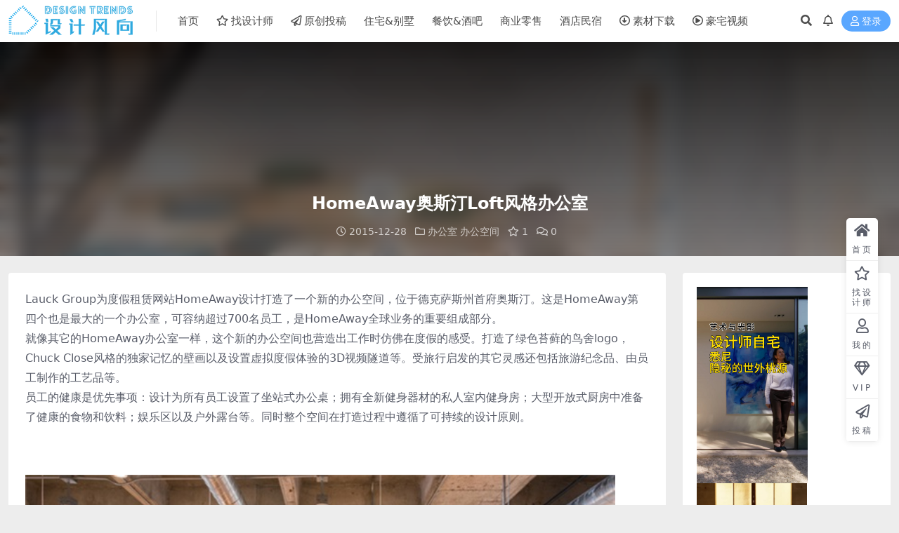

--- FILE ---
content_type: text/html; charset=UTF-8
request_url: https://loftcn.com/archives/20363.html
body_size: 10196
content:
<!DOCTYPE html>
<html lang="zh-Hans" data-bs-theme="light">
<head>
	<meta http-equiv="Content-Type" content="text/html; charset=UTF-8">
	<meta name="viewport" content="width=device-width, initial-scale=1">
	<link rel="profile" href="https://gmpg.org/xfn/11">
	<title>HomeAway奥斯汀Loft风格办公室设计风向</title>
<meta name='robots' content='max-image-preview:large' />
	<style>img:is([sizes="auto" i], [sizes^="auto," i]) { contain-intrinsic-size: 3000px 1500px }</style>
	<meta name="keywords" content="个性办公室设计,公共空间设计,办公室设计,室内设计,办公室,办公空间,">
<meta name="description" content="Lauck Group为度假租赁网站HomeAway设计打造了一个新的办公空间，位于德克萨斯州首府奥斯汀。这是HomeAway第四个也是最大的一个办公室，可容纳超过700名员工，是HomeAway全球业务的重要组成部分。 就像其它的Home">
<link rel='stylesheet' id='csf-fa5-css' href='https://loftcn.com/wp-content/themes/ripro-v2/assets/css/font-awesome/css/all.min.css?ver=5.15.4' media='all' />
<link rel='stylesheet' id='csf-fa5-v4-shims-css' href='https://loftcn.com/wp-content/themes/ripro-v2/assets/css/font-awesome/css/v4-shims.min.css?ver=5.15.4' media='all' />
<link rel='stylesheet' id='main-css' href='https://loftcn.com/wp-content/themes/ripro-v2/assets/css/main.min.css?ver=9.0' media='all' />
<script src="https://loftcn.com/wp-content/themes/ripro-v2/assets/js/jquery.min.js?ver=3.6.0" id="jquery-js"></script>
<link rel="canonical" href="https://loftcn.com/archives/20363.html" />
<link rel='shortlink' href='https://loftcn.com/?p=20363' />
<style type="text/css">
@media (min-width: 1200px){ .container-xl, .container-lg, .container-md, .container-sm, .container { max-width: 1550px; } }
</style><style type="text/css">.heading{width:10L币;}.heading{width:0.N折;}.heading{width:0个;}</style><link rel="icon" href="https://loftcn.com/wp-content/uploads/2022/01/1643126199-9b335a988e992be.png" sizes="32x32" />
<link rel="icon" href="https://loftcn.com/wp-content/uploads/2022/01/1643126199-9b335a988e992be.png" sizes="192x192" />
<link rel="apple-touch-icon" href="https://loftcn.com/wp-content/uploads/2022/01/1643126199-9b335a988e992be.png" />
<meta name="msapplication-TileImage" content="https://loftcn.com/wp-content/uploads/2022/01/1643126199-9b335a988e992be.png" />
</head>

<body class="post-template-default single single-post postid-20363 single-format-standard">


<header class="site-header">

    <div class="container"> <!-- container-fluid px-lg-5 -->
	    <div class="navbar">
	      <!-- logo -->
	      <div class="logo-wrapper">
<a rel="nofollow noopener noreferrer" href="https://loftcn.com/"><img class="logo regular" data-light="http://loftcn.com/wp-content/uploads/2025/05/LOGO-0928-03.png-2025.png" data-dark="" src="http://loftcn.com/wp-content/uploads/2025/05/LOGO-0928-03.png-2025.png" alt="设计风向"></a></div>

	      <div class="sep"></div>
	      
	      <nav class="main-menu d-none d-lg-block">
	        <ul id="header-navbar" class="nav-list"><li class="menu-item"><a href="http://loftcn.com/">首页</a></li>
<li class="menu-item"><a target="_blank" href="https://loftcn.com/contact-us"><i class="far fa-star me-1"></i>找设计师</a></li>
<li class="menu-item"><a target="_blank" href="https://loftcn.com/press"><i class="far fa-paper-plane me-1"></i>原创投稿</a></li>
<li class="menu-item"><a target="_blank" href="https://loftcn.com/archives/category/interior">住宅&#038;别墅</a></li>
<li class="menu-item"><a target="_blank" href="https://loftcn.com/archives/category/dining">餐饮&#038;酒吧</a></li>
<li class="menu-item"><a target="_blank" href="https://loftcn.com/archives/category/business">商业零售</a></li>
<li class="menu-item"><a target="_blank" href="https://loftcn.com/archives/category/design-hotel">酒店民宿</a></li>
<li class="menu-item"><a target="_blank" rel="httpsloftcncomarchivescategorydownload" href="https://loftcn.com/archives/category/download"><i class="far fa-arrow-alt-circle-down me-1"></i>素材下载</a></li>
<li class="menu-item"><a target="_blank" href="https://loftcn.com/archives/206756.html"><i class="far fa-play-circle me-1"></i>豪宅视频</a></li>
</ul>	      </nav>
	      
	      <div class="actions">
	        


	<span class="action-btn toggle-search" rel="nofollow noopener noreferrer" title="站内搜索"><i class="fas fa-search"></i></span>

	<span class="action-btn toggle-notify" rel="nofollow noopener noreferrer" title="网站公告"><i class="fa fa-bell-o"></i></span>



	<a class="action-btn login-btn btn-sm btn" rel="nofollow noopener noreferrer" href="https://loftcn.com/login?redirect_to=https%3A%2F%2Floftcn.com%2Farchives%2F20363.html"><i class="far fa-user me-1"></i>登录</a>


	        <div class="burger d-flex d-lg-none"><i class="fas fa-bars"></i></div>
	      </div>

	      	      <div class="navbar-search">
<div class="search-form">
    <form method="get" action="https://loftcn.com/">
        
        <div class="search-fields">
          <input type="text" class="" placeholder="输入关键词 回车..." autocomplete="off" value="" name="s" required="required">
          <button title="点击搜索" type="submit"><i class="fas fa-search"></i></button>
      </div>
  </form>
</div>
</div>
		  	      
	    </div>
    </div>

</header>

<div class="header-gap"></div>


<!-- **************** MAIN CONTENT START **************** -->
<main>
	


<div class="archive-hero post-hero text-center">
    <div class="archive-hero-bg lazy" data-bg="https://loftcn.com/wp-content/uploads/2015/12/20151224_171832_112-150x150.jpg"></div>
    <div class="container py-3 py-md-4">
    	<div class="article-header mb-0">
			<h1 class="post-title mb-2 mb-lg-3">HomeAway奥斯汀Loft风格办公室</h1>			<div class="article-meta">
					<span class="meta-date"><i class="far fa-clock me-1"></i>2015-12-28</span>

	<span class="meta-cat-dot"><i class="far fa-folder me-1"></i><a href="https://loftcn.com/archives/category/office/ioffice">办公室</a> <a href="https://loftcn.com/archives/category/office">办公空间</a></span>

	<span class="meta-fav d-none d-md-inline-block"><i class="far fa-star me-1"></i>1</span>



	<span class="meta-comment"><a href="https://loftcn.com/archives/20363.html#comments"><i class="far fa-comments me-1"></i>0</a></span>


	<span class="meta-edit"></span></span>
			</div>
		</div>
    </div>
</div>

<div class="container mt-2 mt-sm-4">
	<div class="row g-2 g-md-3 g-lg-4">

		<div class="content-wrapper col-md-12 col-lg-9" data-sticky-content>
			<div class="card">

				
				
				
				
<article class="post-content post-20363 post type-post status-publish format-standard has-post-thumbnail hentry category-ioffice category-office tag-571 tag-92 tag-97 tag-9" >
	<p>Lauck Group为度假租赁网站HomeAway设计打造了一个新的办公空间，位于德克萨斯州首府奥斯汀。这是HomeAway第四个也是最大的一个<span id="more-20363"></span>办公室，可容纳超过700名员工，是HomeAway全球业务的重要组成部分。<br />
就像其它的HomeAway办公室一样，这个新的办公空间也营造出工作时仿佛在度假的感受。打造了绿色苔藓的鸟舍logo，Chuck Close风格的独家记忆的壁画以及设置虚拟度假体验的3D视频隧道等。受旅行启发的其它灵感还包括旅游纪念品、由员工制作的工艺品等。<br />
员工的健康是优先事项：设计为所有员工设置了坐站式办公桌；拥有全新健身器材的私人室内健身房；大型开放式厨房中准备了健康的食物和饮料；娱乐区以及户外露台等。同时整个空间在打造过程中遵循了可持续的设计原则。</p>
<p>&nbsp;</p>
<p><a rel=""><img decoding="async" src="https://loftcn.com/wp-content/uploads//2017/09/20170919_140144_1170.jpg" alt="个性办公室设计" width="840" /></a></p>
<p><a rel=""><img decoding="async" src="https://loftcn.com/wp-content/uploads//2017/09/20170919_140144_1171.jpg" alt="个性办公室设计" width="840" /></a></p>
<p><a rel=""><img decoding="async" src="https://loftcn.com/wp-content/uploads//2017/09/20170919_140144_1172.jpg" alt="个性办公室设计" width="840" /></a></p>
<p><a rel=""><img decoding="async" src="https://loftcn.com/wp-content/uploads//2017/09/20170919_140144_1173.jpg" alt="个性办公室设计" width="840" /></a></p>
<p><a rel=""><img decoding="async" src="https://loftcn.com/wp-content/uploads//2017/09/20170919_140144_1174.jpg" alt="个性办公室设计" width="840" /></a></p>
<p><a rel=""><img decoding="async" src="https://loftcn.com/wp-content/uploads//2017/09/20170919_140144_1175.jpg" alt="个性办公室设计" width="840" /></a></p>
<p><a rel=""><img decoding="async" src="https://loftcn.com/wp-content/uploads//2017/09/20170919_140144_1176.jpg" alt="个性办公室设计" width="840" /></a></p>
<p><a rel=""><img decoding="async" src="https://loftcn.com/wp-content/uploads//2017/09/20170919_140144_1177.jpg" alt="个性办公室设计" width="840" /></a></p>
<p><a rel=""><img decoding="async" src="https://loftcn.com/wp-content/uploads//2017/09/20170919_140144_1178.jpg" alt="个性办公室设计" width="840" /></a></p>
<p><a rel=""><img decoding="async" src="https://loftcn.com/wp-content/uploads//2017/09/20170919_140144_1179.jpg" alt="个性办公室设计" width="840" /></a></p>
<p><a rel=""><img decoding="async" src="https://loftcn.com/wp-content/uploads//2017/09/20170919_140144_1180.jpg" alt="个性办公室设计" width="840" /></a></p>
<p><a rel=""><img decoding="async" src="https://loftcn.com/wp-content/uploads//2017/09/20170919_140144_1181.jpg" alt="个性办公室设计" width="840" /></a></p>
<p><a rel=""><img decoding="async" src="https://loftcn.com/wp-content/uploads//2017/09/20170919_140144_1182.jpg" alt="个性办公室设计" width="840" /></a></p>
<p><a rel=""><img decoding="async" src="https://loftcn.com/wp-content/uploads//2017/09/20170919_140144_1183.jpg" alt="个性办公室设计" width="840" /></a></p>
<p><a rel=""><img decoding="async" src="https://loftcn.com/wp-content/uploads//2017/09/20170919_140144_1184.jpg" alt="个性办公室设计" width="840" /></a></p>
<p><a rel=""><img decoding="async" src="https://loftcn.com/wp-content/uploads//2017/09/20170919_140144_1185.jpg" alt="个性办公室设计" width="840" /></a></p>
<p><a rel=""><img decoding="async" src="https://loftcn.com/wp-content/uploads//2017/09/20170919_140144_1186.jpg" alt="个性办公室设计" width="840" /></a></p>
<p>Photos ©Nick Simonite</p>
	
	
	

	
	
	
	
	
	  <span style="color: #03a9f4; font-size: 13pt; font-weight: 500; font-family: 微软雅黑;"><span style="text-decoration: underline;">相关文章推荐</span></span>
	
	
				<h5 style="margin-top: 10px; margin-left:20px; ></h5>
						   
						   
<ul class="related_posts">
		<li><a rel="bookmark" href="https://loftcn.com/archives/352467.html" title="BLEND DESIGN 斑斓空间 | 太原莱昂传媒复合型办公空间" target="_blank">BLEND DESIGN 斑斓空间 | 太原莱昂传媒复合型办公空间</a></li>
			<li><a rel="bookmark" href="https://loftcn.com/archives/350381.html" title="进化时代设计 | 西安一座“洲莫的岛”" target="_blank">进化时代设计 | 西安一座“洲莫的岛”</a></li>
			<li><a rel="bookmark" href="https://loftcn.com/archives/347127.html" title="RHO｜德国柏林Design Hotels总部办公室-激发创造力" target="_blank">RHO｜德国柏林Design Hotels总部办公室-激发创造力</a></li>
			<li><a rel="bookmark" href="https://loftcn.com/archives/346809.html" title="IFG伊波莱茨建筑设计｜宁波MAX科技园展示办公及销售中心" target="_blank">IFG伊波莱茨建筑设计｜宁波MAX科技园展示办公及销售中心</a></li>
			<li><a rel="bookmark" href="https://loftcn.com/archives/349220.html" title="IFG伊波莱茨建筑设计｜阳狮集团上海办公总部" target="_blank">IFG伊波莱茨建筑设计｜阳狮集团上海办公总部</a></li>
			<li><a rel="bookmark" href="https://loftcn.com/archives/347626.html" title="云至川合/张剑男 | 常州云至川合办公室" target="_blank">云至川合/张剑男 | 常州云至川合办公室</a></li>
			<li><a rel="bookmark" href="https://loftcn.com/archives/348186.html" title="Balzar Arquitectos | 240㎡，西班牙瓦伦西亚家具制造商Expormim办公室" target="_blank">Balzar Arquitectos | 240㎡，西班牙瓦伦西亚家具制造商Expormim办公室</a></li>
			<li><a rel="bookmark" href="https://loftcn.com/archives/347396.html" title="ARC Z | 深圳Loft工作室改造" target="_blank">ARC Z | 深圳Loft工作室改造</a></li>
			<li><a rel="bookmark" href="https://loftcn.com/archives/342937.html" title="Daytrip｜伦敦历史建筑改造回廊式联合办公空间" target="_blank">Daytrip｜伦敦历史建筑改造回廊式联合办公空间</a></li>
			<li><a rel="bookmark" href="https://loftcn.com/archives/345208.html" title="GAMMA | 日本集英社TOON FACTORY漫画创意公司办公室" target="_blank">GAMMA | 日本集英社TOON FACTORY漫画创意公司办公室</a></li>
			<li><a rel="bookmark" href="https://loftcn.com/archives/344627.html" title="睿住天元设计 | 盈峰集团顺德总部办公室-生态与科技的邂逅" target="_blank">睿住天元设计 | 盈峰集团顺德总部办公室-生态与科技的邂逅</a></li>
			<li><a rel="bookmark" href="https://loftcn.com/archives/343248.html" title="Loskiewicz Studio｜波兰华沙卫浴五金品牌Omnires办公室+展厅" target="_blank">Loskiewicz Studio｜波兰华沙卫浴五金品牌Omnires办公室+展厅</a></li>
	</ul>
			
<br>
<br>
																											 <br>

																											 <div class="entry-copyright">
	<i class="fas fa-info-circle me-1"></i>声明：本站所有文章，如无特殊说明或标注，均为本站原创发布。任何个人或组织，在未征得本站同意时，禁止复制、盗用、采集、发布本站内容到任何网站、书籍等各类媒体平台。如若本站内容侵犯了原著者的合法权益，可联系我们进行处理。</div>																											 
</article>
																								 
																											 



<div class="entry-tags">
	<i class="fas fa-tags me-1"></i>
			<a href="https://loftcn.com/archives/tag/%e4%b8%aa%e6%80%a7%e5%8a%9e%e5%85%ac%e5%ae%a4%e8%ae%be%e8%ae%a1" rel="tag">个性办公室设计</a>
			<a href="https://loftcn.com/archives/tag/%e5%85%ac%e5%85%b1%e7%a9%ba%e9%97%b4%e8%ae%be%e8%ae%a1" rel="tag">公共空间设计</a>
			<a href="https://loftcn.com/archives/tag/%e5%8a%9e%e5%85%ac%e5%ae%a4%e8%ae%be%e8%ae%a1" rel="tag">办公室设计</a>
			<a href="https://loftcn.com/archives/tag/%e5%ae%a4%e5%86%85%e8%ae%be%e8%ae%a1" rel="tag">室内设计</a>
	</div>

<div class="entry-social">

	<div class="row mt-2 mt-lg-3">
		
		<div class="col">
						<a class="share-author" href="https://loftcn.com/archives/author/4938df101ec697ae">
				<div class="avatar me-1"><img class="avatar-img rounded-circle border border-white border-3 shadow" src="//loftcn.com/wp-content/themes/ripro-v2/assets/img/avatar.png" alt="">
				</div>bunny            </a>
            		</div>

		<div class="col-auto">
			
						<a class="btn btn-sm btn-info-soft post-share-btn" href="javascript:void(0);"><i class="fas fa-share-alt me-1"></i>分享</a>
			
						<a class="btn btn-sm btn-success-soft post-fav-btn" href="javascript:void(0);" data-is="1"><i class="far fa-star me-1"></i></i>收藏</a>
			
						<a class="btn btn-sm btn-danger-soft post-like-btn" href="javascript:void(0);" data-text="已点赞"><i class="far fa-heart me-1"></i>点赞(<span class="count">0</span>)</a>
			
		</div>
	</div>

</div>
			</div>
			
			

<div class="entry-navigation">
    <div class="row g-3">
                <div class="col-lg-6 col-12">
            <a class="entry-page-prev" href="https://loftcn.com/archives/20395.html" title="莫斯科Yandex loft风格办公室设计">
                <div class="entry-page-icon"><i class="fas fa-arrow-left"></i></div>
                <div class="entry-page-info">
                    <span class="d-block rnav">上一篇</span>
                    <div class="title">莫斯科Yandex loft风格办公室设计</div>
                </div>
            </a>
        </div>
                        <div class="col-lg-6 col-12">
            <a class="entry-page-next" href="https://loftcn.com/archives/20403.html" title="巴黎酒店设计">
                <div class="entry-page-info">
                    <span class="d-block rnav">下一篇</span>
                    <div class="title">巴黎酒店设计</div>
                </div>
                <div class="entry-page-icon"><i class="fas fa-arrow-right"></i></div>
            </a>
        </div>
            </div>
</div>			
			
			
<div id="comments" class="entry-comments">
	

	<h2 class="comments-title"><i class="fas fa-comment-dots me-1"></i>评论(0)</h2>

		<div id="respond" class="comment-respond">
		<h3 id="reply-title" class="comment-reply-title">提示：请文明发言 <small><a rel="nofollow" id="cancel-comment-reply-link" href="/archives/20363.html#respond" style="display:none;">取消回复</a></small></h3><div class="d-flex align-content-center justify-content-center"><a rel="nofollow noopener noreferrer" href="https://loftcn.com/login?redirect_to=https%3A%2F%2Floftcn.com%2Farchives%2F20363.html" class="login-btn btn btn-sm btn-dark px-4 rounded-pill mb-5"><i class="far fa-user me-1"></i>登录后评论</a></div>	</div><!-- #respond -->
	


	

</div>

		</div>

		<div class="sidebar-wrapper col-md-12 col-lg-3 h-100" data-sticky>
			<div class="sidebar">
				<div id="custom_html-70" class="widget_text widget widget_custom_html"><div class="textwidget custom-html-widget"><a href="https://www.xiaohongshu.com/discovery/item/69677030000000000e03e84f?source=webshare&xhsshare=pc_web&xsec_token=ABkOjTJx2O7S_jL16bCD_2CZLYbIZGoTVns2h8p6iHeSQ=&xsec_source=pc_share" target="_blank" rel="noopener"><img class="alignnone size-full wp-image-192577" src="https://loftcn.com/wp-content/uploads/2026/01/ScreenShot_2026-01-14_175859_1.jpg" alt="" width="158" /></a>

<a href="https://www.xiaohongshu.com/discovery/item/6953c2a2000000001f00ad83?source=webshare&xhsshare=pc_web&xsec_token=ABO9CgTJvsiSjU3k-C1ylczthcMngJkBdBdCtAjpHx0us=&xsec_source=pc_share" target="_blank" rel="noopener"><img class="alignnone size-full wp-image-192577" src="https://loftcn.com/wp-content/uploads/2026/01/ScreenShot_2025-12-30_184527_1-scaled.jpg" alt="" width="157" /></a>

<div style="margin-top:4px;">
<a href="https://www.xiaohongshu.com/discovery/item/6943d65d000000001e01261e?source=webshare&xhsshare=pc_web&xsec_token=ABuAZeXyow9ExvhUrclptLjpRNKBKcqw1ED6Srk4FdQq0=&xsec_source=pc_share" target="_blank" rel="noopener" ><img class="alignnone size-full wp-image-192577" src="https://loftcn.com/wp-content/uploads/2026/01/ScreenShot_2025-12-18_175055_1-scaled.jpg" alt="" width="157" /></a>

<a href="https://www.xiaohongshu.com/discovery/item/6949f205000000000d03bed6?source=webshare&xhsshare=pc_web&xsec_token=AB7rIdtosdUpbaGXz1gnRvMGLV1kilokKCEcyaYlEeREs=&xsec_source=pc_share" target="_blank" rel="noopener"><img class="alignnone size-full wp-image-192577" src="https://loftcn.com/wp-content/uploads/2026/01/ScreenShot_2025-12-22_184005_1.jpg" alt="" width="158" /></a>
</div></div></div><div id="text-23" class="widget widget_text">			<div class="textwidget"><p><a href="https://loftcn.com" target="_blank" rel="noopener"><img decoding="async" class="alignnone size-full wp-image-192577" src="https://loftcn.com/wp-content/uploads/2025/06/1_20241203101618341-1.jpg" alt="" width="3114" /></a></p>
<p><a href="https://loftcn.com/press" target="_blank" rel="noopener"><img decoding="async" class="alignnone size-full wp-image-192577" src="https://loftcn.com/wp-content/uploads/2022/01/1643122088-81fbae864bfebee.png" alt="" width="3114" /></a></p>
<p><a title="" href="https://loftcn.com/ops" target="_blank" rel="noopener" data-toggle="tooltip" data-placement="top" data-original-title="OPS观致设计"><img decoding="async" class="alignnone size-full wp-image-192577" src="https://loftcn.com/wp-content/uploads/2024/12/1202RoundCorner.png" alt="" /></a></p>
<p><a title="" href="https://loftcn.com/shi-jue-interior-design" target="_blank" rel="noopener" data-toggle="tooltip" data-placement="top" data-original-title="示觉设计"><img decoding="async" class="alignnone size-full wp-image-192577" src="https://loftcn.com/wp-content/uploads/2024/12/1202-RoundCorner.png" alt="" /></a></p>
<p><a title="" href="https://loftcn.com/sun-concepts-office" target="_blank" rel="noopener" data-toggle="tooltip" data-placement="top" data-original-title="上术设计事务所"><img decoding="async" class="alignnone size-full wp-image-192577" src="https://loftcn.com/wp-content/uploads/2024/12/1203RoundCorner.png" alt="" /></a></p>
<p>&nbsp;</p>
<p><span style="font-family: 微软雅黑; font-size: 13pt;"><a style="color: #ff502c; border-bottom: 1px dashed #ff502c;" href="https://loftcn.com/press" target="_blank" rel="noopener">加入推广展示&#8230;</a></span></p>
</div>
		</div><div id="text-36" class="widget widget_text">			<div class="textwidget"><p><span style="color: #0a3763;"><strong><span style="font-family: 微软雅黑; font-size: 13pt;">设计风向媒体矩阵的服务内容</span></strong></span><br />
<span style="font-family: 微软雅黑;"><strong><span style="color: #2da9df;">设计风向官网+公众号</span></strong></span><br />
<span style="font-family: 微软雅黑;"><strong><span style="color: #2da9df;">环球商业设计公众号</span></strong></span></p>
<h5></h5>
<div class="erw" style="border-top-width: 1px; border-top-style: dashed; border-top-color: #2da9df; width: 295px;">
<h5></h5>
<p><span style="color: #0a3763;"><strong><span style="font-size: 13pt; font-family: 微软雅黑;">业主/材料商/品牌营销公司</span></strong></span><br />
<span style="color: #2da9df; font-family: 微软雅黑;">1、找到合适的设计公司</span><br />
<span style="color: #2da9df; font-family: 微软雅黑;">2、收藏、下载全球优秀设计案例、参考细节图</span><br />
<span style="color: #2da9df; font-family: 微软雅黑;">3、了解设计公司过往项目案例</span><br />
<span style="color: #2da9df; font-family: 微软雅黑;">4、找到合适的设计公司推荐新产品、新材料</span><br />
<span style="color: #2da9df; font-family: 微软雅黑;">5、找到设计公司进行品牌优化、品牌包装服务</span></p>
<div class="erw" style="border-top-width: 1px; border-top-style: dashed; border-top-color: #2da9df; width: 295px;"></div>
</div>
<p>&nbsp;</p>
<h5></h5>
<p><span style="color: #0a3763;"><strong><span style="font-size: 13pt; font-family: 微软雅黑;">设计公司/独立设计师/深化工作室</span></strong></span><br />
<span style="color: #2da9df; font-family: 微软雅黑;">1、通过业主项目委托找到合适的项目做设计</span><br />
<span style="color: #2da9df; font-family: 微软雅黑;">2、免费发布项目案例</span><br />
<span style="color: #2da9df; font-family: 微软雅黑;">3、网站+公众号矩阵推广项目案例</span><br />
<span style="color: #2da9df; font-family: 微软雅黑;">4、找到合适的设计公司配合项目深化落地</span><br />
<span style="color: #2da9df; font-family: 微软雅黑;">5、下载严选优质设计资源</span></p>
<h5></h5>
</div>
		</div>			</div>
		</div>

	</div>
</div>
</main>
<!-- **************** MAIN CONTENT END **************** -->

<!-- =======================
Footer START -->
<footer class="site-footer py-md-4-1 py-2 mt-2 mt-md-4">
	<div class="container">

		

<div class="row d-none d-lg-flex mb-3">
  <div class="col-md-4">
    <div class="logo-wrapper">
          </div>
    <div class="logo-wrapper">
<a rel="nofollow noopener noreferrer" href="https://loftcn.com/"><img class="logo regular" data-light="http://loftcn.com/wp-content/uploads/2025/05/LOGO-0928-03.png-2025.png" data-dark="" src="http://loftcn.com/wp-content/uploads/2025/05/LOGO-0928-03.png-2025.png" alt="设计风向"></a></div>
    <p class="small mb-0"><br>
<p style="margin-left:-30px;">
<a href="https://loftcn.com/contact-us" target="_blank" rel="noopener"><img class="alignnone size-full wp-image-328995" src="http://loftcn.com/wp-content/uploads/2025/06/DM_202506040921.png" alt="" width="235" /></a></p></p>
  </div>

  <div class="col-md-2">
    <h4 class="widget-title">快速导航</h4>
    <ul class="list-unstyled widget-links">
      <li><a href="https://loftcn.com/user">个人中心</a></li><li><a href="https://loftcn.com/tags">标签云</a></li><li><a href="https://loftcn.com/links">网址导航</a></li><li><a href="https://loftcn.com/press">原创投稿</a></li>    </ul>
  </div>

  <div class="col-md-2">
    <h4 class="widget-title">关于本站</h4>
    <ul class="list-unstyled widget-links">
      <li><a href="https://loftcn.com/vip-prices">VIP介绍</a></li><li><a href="https://loftcn.com/contact-us">客服咨询</a></li><li><a href="https://loftcn.com/contact-us">联系我们</a></li><li><a href="https://loftcn.com/contact-us">设计公司合作</a></li><li><a href="https://loftcn.com/contact-us">供应商合作</a></li>    </ul>
  </div>

  <div class="col-md-4">
    <h4 class="widget-title">联系我们</h4>
    <div class=""><img width="360" height="" src="http://loftcn.com/wp-content/uploads/2025/05/77e-2048x777-21-11.png" style="float: left;" title="二维码"></div>
  </div>
</div>


		<div class="text-center small w-100">
			<div><BR>

<BR>
<p style="text-align: center; word-spacing: 5px;">	
<a title="" href="https://loftcn.com/?cat=&s=%E5%BD%BC%E5%BE%97%C2%B7%E5%8D%92%E5%A7%86%E6%89%98" target="_blank" rel="noopener" data-toggle="tooltip" data-placement="top" data-original-title="彼得·卒姆托 Peter Zumthor">彼得·卒姆托 </a>

<a title="" href="https://loftcn.com/?cat=&s=%E5%8D%A1%E6%B4%9B%C2%B7%E6%96%AF%E5%8D%A1%E5%B8%95" target="_blank" rel="noopener" data-toggle="tooltip" data-placement="top" data-original-title="卡洛·斯卡帕 Carlo Scarpa">卡洛·斯卡帕</a>

<a title="" href="https://loftcn.com/?cat=&s=%E5%AE%89%E8%97%A4%E5%BF%A0%E9%9B%84" target="_blank" rel="noopener" data-toggle="tooltip" data-placement="top" data-original-title="安藤忠雄 Tadao Ando">安藤忠雄</a>

<a title="" href="https://loftcn.com/archives/tag/%e5%a6%82%e6%81%a9" target="_blank" rel="noopener" data-toggle="tooltip" data-placement="top" data-original-title="neri&hu 如恩设计研究室">NeriHu如恩</a>


<a title="" href="https://loftcn.com/?cat=&s=%E9%9B%85%E5%B8%83" target="_blank" rel="noopener" data-toggle="tooltip" data-placement="top" data-original-title="雅布&普歇尔伯格 Yabu+Pushelberg">雅布YABU</a>

<a title="" href="https://loftcn.com/?cat=&s=%E8%BF%91%E5%A2%83%E5%88%B6%E4%BD%9C" target="_blank" rel="noopener" data-toggle="tooltip" data-placement="top" data-original-title="近境制作 唐忠汉">唐忠汉</a>

<a title="" href="https://loftcn.com/archives/tag/norm-architects" target="_blank" rel="noopener" data-toggle="tooltip" data-placement="top" data-original-title="Norm Architects">NormArchitects</a>

<a title="" href="https://loftcn.com/archives/tag/saota" target="_blank" rel="noopener" data-toggle="tooltip" data-placement="top" data-original-title="豪宅 SAOTA">SAOTA</a>

</p>

<p style="text-align: center; word-spacing: 5px;">	

<a title="" href="https://loftcn.com/archives/212816.html" target="_blank" rel="noopener" data-toggle="tooltip" data-placement="top" data-original-title="阿尔瓦罗·西扎 Alvaro Siza">阿尔瓦罗·西扎</a>

<a title="" href="https://loftcn.com/?cat=&s=%E9%87%8C%E5%8D%A1%E5%A4%9A%C2%B7%E6%B3%A2%E8%8F%B2" target="_blank" rel="noopener" data-toggle="tooltip" data-placement="top" data-original-title="里卡多·波菲 Ricardo Bofill">里卡多·波菲</a>

<a title="" href="https://loftcn.com/archives/203437.html" target="_blank" rel="noopener" data-toggle="tooltip" data-placement="top" data-original-title="小川晋一 Shinichi Ogawa & Associates">小川晋一</a>

<a title="" href="https://loftcn.com/?cat=&s=%E7%90%9A%E5%AE%BE" target="_blank" rel="noopener" data-toggle="tooltip" data-placement="top" data-original-title="水平线·琚宾">琚宾</a>


<a title="" href="https://loftcn.com/archives/247173.html" target="_blank" rel="noopener" data-toggle="tooltip" data-placement="top" data-original-title="贾雅Jaya Ibrahim">Jaya贾雅</a>

<a title="" href="https://loftcn.com/?cat=&s=ccd" target="_blank" rel="noopener" data-toggle="tooltip" data-placement="top" data-original-title="郑忠·CCD">郑忠CCD</a>

<a title="" href="https://loftcn.com/archives/211464.html" target="_blank" rel="noopener" data-toggle="tooltip" data-placement="top" data-original-title="李玮珉">LWM李玮珉</a>

<a title="" href="https://loftcn.com/archives/217658.html" target="_blank" rel="noopener" data-toggle="tooltip" data-placement="top" data-original-title="TonyChi季裕棠">TonyChi季裕棠</a>
</p>

<BR>

	<p style="text-align: center; word-spacing: 10px;">	
				

<a style="color: #999999; transition: all 0.3s ease 0s; font-size: 12px;font-weight: 700;" href="https://loftcn.com/" target="_blank" rel="noopener"><span style="vertical-align: inherit;"><span style="vertical-align: inherit;">首页</span></span></a>


<a style="color: #999999; transition: all 0.3s ease 0s; font-size: 12px; font-weight: 700;" href="https://loftcn.com/archives/category/interior" target="_blank" rel="noopener"><span style="vertical-align: inherit;">住宅&别墅</span></span></a>

<a style="color: #999999; transition: all 0.3s ease 0s; font-size: 12px;font-weight: 700;" href="https://loftcn.com/archives/category/dining" target="_blank" rel="noopener"><span style="vertical-align: inherit;"><span style="vertical-align: inherit;">餐饮&酒吧</span></span></a>

<a style="color: #999999; transition: all 0.3s ease 0s; font-size: 12px;font-weight: 700;" href="https://loftcn.com/archives/category/business" target="_blank" rel="noopener"><span style="vertical-align: inherit;"><span style="vertical-align: inherit;">商业零售</span></span></a>

<a style="color: #999999; transition: all 0.3s ease 0s; font-size: 12px;font-weight: 700;" href="https://loftcn.com/archives/category/design-hotel" target="_blank" rel="noopener"><span style="vertical-align: inherit;"><span style="vertical-align: inherit;">酒店民宿</span></span></a>


<a style="color: #999999; transition: all 0.3s ease 0s; font-size: 12px;font-weight: 700;" href="https://loftcn.com/archives/category/download" target="_blank" rel="noopener"><span style="vertical-align: inherit;"><span style="vertical-align: inherit;">素材下载</span></span></span></a>

<a style="color: #999999; transition: all 0.3s ease 0s; font-size: 12px;font-weight: 700;" href="https://loftcn.com/archives/206756.html" target="_blank" rel="noopener"><span style="vertical-align: inherit;"><span style="vertical-align: inherit;">顶级豪宅别墅视频</span></span></a>

<a style="color: #999999; transition: all 0.3s ease 0s; font-size: 12px;font-weight: 700;" href="https://loftcn.com/" target="_blank" rel="noopener"><span style="vertical-align: inherit;"><span style="vertical-align: inherit;">设计师导航</span></span></a>

<a style="color: #999999; transition: all 0.3s ease 0s; font-size: 12px;font-weight: 700;" href="https://loftcn.com/press" target="_blank" rel="noopener"><span style="vertical-align: inherit;"><span style="vertical-align: inherit;">原创项目投稿</span></span></a>
	</div>
		 </p></div>
			<div class=""><p style="text-align: center;"><span style="color: #999999; font-size: 12px;">全国服务电话：132-6669-5607</span>
<span style="color: #999999;font-size: 12px;"> ©所有照片、效果图、平面图等设计图或演示文件版权归属原设计公司或摄影师所有</span>
<BR>
<span style="color: #999999;font-size: 12px;">设计风向 © 2012–2026 . 版权所有.投稿：a@loftcn.com.</span> <a style="color: #999999; transition: all 0.3s ease 0s; font-size: 12px;" href="https://beian.miit.gov.cn/" target="_blank" rel="noopener"><span style="vertical-align: inherit;"><span style="vertical-align: inherit;">粤ICP备2022006835号</span></span></a></p>

</div>
		</div>

		
		
	</div>
</footer>
<!-- =======================
Footer END -->


<!-- Back to top rollbar-->
	<div class="rollbar">
		<ul class="actions">
			<li><a target="_blank" href="https://loftcn.com/" rel="nofollow noopener noreferrer"><i class="fas fa-home"></i><span>首页</span></a></li><li><a target="_blank" href="https://loftcn.com/contact-us" rel="nofollow noopener noreferrer"><i class="far fa-star"></i><span>找设计师</span></a></li><li><a target="_blank" href="https://loftcn.com/user" rel="nofollow noopener noreferrer"><i class="far fa-user"></i><span>我的</span></a></li><li><a target="_blank" href="https://loftcn.com/vip-prices" rel="nofollow noopener noreferrer"><i class="fa fa-diamond"></i><span>VIP</span></a></li><li><a target="_blank" href="https://loftcn.com/press" rel="nofollow noopener noreferrer"><i class="far fa-paper-plane"></i><span>投稿</span></a></li>		</ul>
	</div>
<div class="back-top"><i class="fas fa-caret-up"></i></div>

<!-- m-navbar -->
	<div class="m-navbar">
		<ul>
			<li><a target="" href="https://loftcn.com" rel="nofollow noopener noreferrer"><i class="fas fa-home"></i><span>首页</span></a></li><li><a target="" href="https://loftcn.com/press" rel="nofollow noopener noreferrer"><i class="fas fa-layer-group"></i><span>投稿</span></a></li><li><a target="" href="https://loftcn.com/vip-prices" rel="nofollow noopener noreferrer"><i class="far fa-gem"></i><span>会员</span></a></li><li><a target="_blank" href="https://loftcn.com/contact-us" rel="nofollow noopener noreferrer"><i class="fas fa-user"></i><span>找设计师</span></a></li>		</ul>
	</div>

<!-- dimmer-->
<div class="dimmer"></div>

<div class="off-canvas">
  <div class="canvas-close"><i class="fas fa-times"></i></div>
  
  <!-- logo -->
  <div class="logo-wrapper">
<a rel="nofollow noopener noreferrer" href="https://loftcn.com/"><img class="logo regular" data-light="http://loftcn.com/wp-content/uploads/2025/05/LOGO-0928-03.png-2025.png" data-dark="" src="http://loftcn.com/wp-content/uploads/2025/05/LOGO-0928-03.png-2025.png" alt="设计风向"></a></div>

  
  <div class="mobile-menu d-block d-lg-none"></div>

</div>



<script src="https://loftcn.com/wp-content/themes/ripro-v2/assets/js/highlight.min.js?ver=11.7.0" id="highlight-js"></script>
<script src="https://loftcn.com/wp-content/themes/ripro-v2/assets/js/vendor.min.js?ver=9.0" id="vendor-js"></script>
<script id="main-js-extra">
var zb = {"home_url":"https:\/\/loftcn.com","ajax_url":"https:\/\/loftcn.com\/wp-admin\/admin-ajax.php","theme_url":"https:\/\/loftcn.com\/wp-content\/themes\/ripro-v2","singular_id":"20363","post_content_nav":"1","site_popup_login":"1","site_notify_auto":"0","current_user_id":"0","ajax_nonce":"b605c5aa37","gettext":{"__copypwd":"\u4e0b\u8f7d\u5730\u5740\u5df2\u590d\u5236\u526a\u8d34\u677f","__copybtn":"\u590d\u5236","__copy_succes":"\u590d\u5236\u6210\u529f","__comment_be":"\u63d0\u4ea4\u4e2d...","__comment_succes":"\u8bc4\u8bba\u6210\u529f","__comment_succes_n":"\u8bc4\u8bba\u6210\u529f\uff0c\u5373\u5c06\u5237\u65b0\u9875\u9762","__buy_be_n":"\u8bf7\u6c42\u652f\u4ed8\u4e2d\u00b7\u00b7\u00b7","__buy_no_n":"\u652f\u4ed8\u5df2\u53d6\u6d88","__is_delete_n":"\u786e\u5b9a\u5220\u9664\u6b64\u8bb0\u5f55\uff1f"}};
</script>
<script src="https://loftcn.com/wp-content/themes/ripro-v2/assets/js/main.min.js?ver=9.0" id="main-js"></script>
<script src="https://loftcn.com/wp-includes/js/comment-reply.min.js?ver=6.7.4" id="comment-reply-js" async data-wp-strategy="async"></script>

<!-- 自定义js代码 统计代码 -->
<script>
var _hmt = _hmt || [];
(function() {
  var hm = document.createElement("script");
  hm.src = "https://hm.baidu.com/hm.js?ed71143e8facee44e3a75f5d49d91f1f";
  var s = document.getElementsByTagName("script")[0]; 
  s.parentNode.insertBefore(hm, s);
})();
</script>
<!-- 自定义js代码 统计代码 END -->

</body>
</html>
